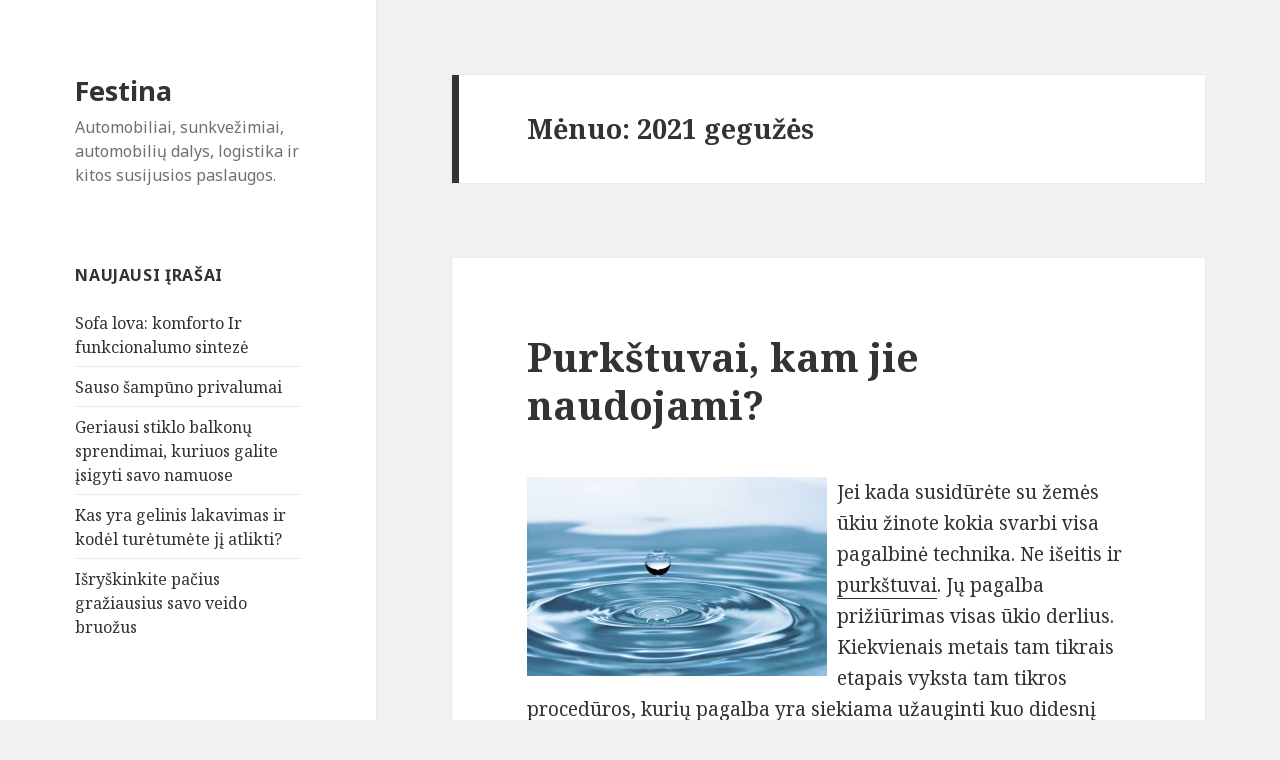

--- FILE ---
content_type: text/html; charset=UTF-8
request_url: https://www.festina.lt/2021/05
body_size: 5595
content:
<!DOCTYPE html>
<html lang="lt-LT" class="no-js">
<head>
	<meta charset="UTF-8">
	<meta name="viewport" content="width=device-width">
	<link rel="profile" href="https://gmpg.org/xfn/11">
	<link rel="pingback" href="https://www.festina.lt/xmlrpc.php">
	<!--[if lt IE 9]>
	<script src="https://www.festina.lt/wp-content/themes/twentyfifteen/js/html5.js"></script>
	<![endif]-->
	<script>(function(){document.documentElement.className='js'})();</script>
	<title>Archyvas gegužės 2021</title>
<meta name='robots' content='max-image-preview:large' />
	<link rel="canonical" href="https://www.festina.lt/2021/05" />
<link rel='dns-prefetch' href='//fonts.googleapis.com' />
<link rel='dns-prefetch' href='//s.w.org' />
<link rel="alternate" type="application/rss+xml" title="Festina &raquo; Įrašų RSS srautas" href="https://www.festina.lt/feed" />
<link rel="alternate" type="application/rss+xml" title="Festina &raquo; Komentarų RSS srautas" href="https://www.festina.lt/comments/feed" />
		<script type="text/javascript">
			window._wpemojiSettings = {"baseUrl":"https:\/\/s.w.org\/images\/core\/emoji\/13.1.0\/72x72\/","ext":".png","svgUrl":"https:\/\/s.w.org\/images\/core\/emoji\/13.1.0\/svg\/","svgExt":".svg","source":{"concatemoji":"https:\/\/www.festina.lt\/wp-includes\/js\/wp-emoji-release.min.js?ver=5.8.12"}};
			!function(e,a,t){var n,r,o,i=a.createElement("canvas"),p=i.getContext&&i.getContext("2d");function s(e,t){var a=String.fromCharCode;p.clearRect(0,0,i.width,i.height),p.fillText(a.apply(this,e),0,0);e=i.toDataURL();return p.clearRect(0,0,i.width,i.height),p.fillText(a.apply(this,t),0,0),e===i.toDataURL()}function c(e){var t=a.createElement("script");t.src=e,t.defer=t.type="text/javascript",a.getElementsByTagName("head")[0].appendChild(t)}for(o=Array("flag","emoji"),t.supports={everything:!0,everythingExceptFlag:!0},r=0;r<o.length;r++)t.supports[o[r]]=function(e){if(!p||!p.fillText)return!1;switch(p.textBaseline="top",p.font="600 32px Arial",e){case"flag":return s([127987,65039,8205,9895,65039],[127987,65039,8203,9895,65039])?!1:!s([55356,56826,55356,56819],[55356,56826,8203,55356,56819])&&!s([55356,57332,56128,56423,56128,56418,56128,56421,56128,56430,56128,56423,56128,56447],[55356,57332,8203,56128,56423,8203,56128,56418,8203,56128,56421,8203,56128,56430,8203,56128,56423,8203,56128,56447]);case"emoji":return!s([10084,65039,8205,55357,56613],[10084,65039,8203,55357,56613])}return!1}(o[r]),t.supports.everything=t.supports.everything&&t.supports[o[r]],"flag"!==o[r]&&(t.supports.everythingExceptFlag=t.supports.everythingExceptFlag&&t.supports[o[r]]);t.supports.everythingExceptFlag=t.supports.everythingExceptFlag&&!t.supports.flag,t.DOMReady=!1,t.readyCallback=function(){t.DOMReady=!0},t.supports.everything||(n=function(){t.readyCallback()},a.addEventListener?(a.addEventListener("DOMContentLoaded",n,!1),e.addEventListener("load",n,!1)):(e.attachEvent("onload",n),a.attachEvent("onreadystatechange",function(){"complete"===a.readyState&&t.readyCallback()})),(n=t.source||{}).concatemoji?c(n.concatemoji):n.wpemoji&&n.twemoji&&(c(n.twemoji),c(n.wpemoji)))}(window,document,window._wpemojiSettings);
		</script>
		<style type="text/css">
img.wp-smiley,
img.emoji {
	display: inline !important;
	border: none !important;
	box-shadow: none !important;
	height: 1em !important;
	width: 1em !important;
	margin: 0 .07em !important;
	vertical-align: -0.1em !important;
	background: none !important;
	padding: 0 !important;
}
</style>
	<link rel='stylesheet' id='wp-block-library-css'  href='https://www.festina.lt/wp-includes/css/dist/block-library/style.min.css?ver=5.8.12' type='text/css' media='all' />
<link rel='stylesheet' id='crp-style-rounded-thumbs-css'  href='https://www.festina.lt/wp-content/plugins/contextual-related-posts/css/default-style.css?ver=5.8.12' type='text/css' media='all' />
<style id='crp-style-rounded-thumbs-inline-css' type='text/css'>

.crp_related a {
  width: 50px;
  height: 50px;
  text-decoration: none;
}
.crp_related img {
  max-width: 50px;
  margin: auto;
}
.crp_related .crp_title {
  width: 44px;
}
                
</style>
<link rel='stylesheet' id='twentyfifteen-fonts-css'  href='//fonts.googleapis.com/css?family=Noto+Sans%3A400italic%2C700italic%2C400%2C700%7CNoto+Serif%3A400italic%2C700italic%2C400%2C700%7CInconsolata%3A400%2C700&#038;subset=latin%2Clatin-ext' type='text/css' media='all' />
<link rel='stylesheet' id='genericons-css'  href='https://www.festina.lt/wp-content/themes/twentyfifteen/genericons/genericons.css?ver=3.2' type='text/css' media='all' />
<link rel='stylesheet' id='twentyfifteen-style-css'  href='https://www.festina.lt/wp-content/themes/twentyfifteen/style.css?ver=5.8.12' type='text/css' media='all' />
<!--[if lt IE 9]>
<link rel='stylesheet' id='twentyfifteen-ie-css'  href='https://www.festina.lt/wp-content/themes/twentyfifteen/css/ie.css?ver=20141010' type='text/css' media='all' />
<![endif]-->
<!--[if lt IE 8]>
<link rel='stylesheet' id='twentyfifteen-ie7-css'  href='https://www.festina.lt/wp-content/themes/twentyfifteen/css/ie7.css?ver=20141010' type='text/css' media='all' />
<![endif]-->
<script type='text/javascript' src='https://www.festina.lt/wp-includes/js/jquery/jquery.min.js?ver=3.6.0' id='jquery-core-js'></script>
<script type='text/javascript' src='https://www.festina.lt/wp-includes/js/jquery/jquery-migrate.min.js?ver=3.3.2' id='jquery-migrate-js'></script>
<link rel="https://api.w.org/" href="https://www.festina.lt/wp-json/" /><link rel="EditURI" type="application/rsd+xml" title="RSD" href="https://www.festina.lt/xmlrpc.php?rsd" />
<link rel="wlwmanifest" type="application/wlwmanifest+xml" href="https://www.festina.lt/wp-includes/wlwmanifest.xml" /> 
<meta name="generator" content="WordPress 5.8.12" />
<style type="text/css">.recentcomments a{display:inline !important;padding:0 !important;margin:0 !important;}</style></head>

<body data-rsssl=1 class="archive date">
<div id="page" class="hfeed site">
	<a class="skip-link screen-reader-text" href="#content">Eiti prie turinio</a>

	<div id="sidebar" class="sidebar">
		<header id="masthead" class="site-header" role="banner">
			<div class="site-branding">
										<p class="site-title"><a href="https://www.festina.lt/" rel="home">Festina</a></p>
											<p class="site-description">Automobiliai, sunkvežimiai, automobilių dalys, logistika ir kitos susijusios paslaugos.</p>
									<button class="secondary-toggle">Meniu ir valdikliai</button>
			</div><!-- .site-branding -->
		</header><!-- .site-header -->

			<div id="secondary" class="secondary">

		
		
					<div id="widget-area" class="widget-area" role="complementary">
				
		<aside id="recent-posts-2" class="widget widget_recent_entries">
		<h2 class="widget-title">Naujausi įrašai</h2>
		<ul>
											<li>
					<a href="https://www.festina.lt/sofa-lova-komforto-ir-funkcionalumo-sinteze">Sofa lova: komforto Ir funkcionalumo sintezė</a>
									</li>
											<li>
					<a href="https://www.festina.lt/sauso-sampuno-privalumai">Sauso šampūno privalumai</a>
									</li>
											<li>
					<a href="https://www.festina.lt/geriausi-stiklo-balkonu-sprendimai-kuriuos-galite-isigyti-savo-namuose">Geriausi stiklo balkonų sprendimai, kuriuos galite įsigyti savo namuose</a>
									</li>
											<li>
					<a href="https://www.festina.lt/kas-yra-gelinis-lakavimas-ir-kodel-turetumete-ji-atlikti">Kas yra gelinis lakavimas ir kodėl turėtumėte jį atlikti?</a>
									</li>
											<li>
					<a href="https://www.festina.lt/isryskinkite-pacius-graziausius-savo-veido-bruozus">Išryškinkite pačius gražiausius savo veido bruožus</a>
									</li>
					</ul>

		</aside><aside id="recent-comments-2" class="widget widget_recent_comments"><h2 class="widget-title">Naujausi komentarai</h2><ul id="recentcomments"><li class="recentcomments"><span class="comment-author-link">Olga</span> apie <a href="https://www.festina.lt/finansinis-rastingumas-kada-galima-pirkti-lizingu#comment-272">Finansinis raštingumas: kada galima pirkti lizingu</a></li><li class="recentcomments"><span class="comment-author-link">Asta</span> apie <a href="https://www.festina.lt/pavasari-suzydes-balkonai#comment-271">Pavasarį sužydės balkonai</a></li><li class="recentcomments"><span class="comment-author-link">Tadas</span> apie <a href="https://www.festina.lt/kuo-pasizymi-geros-komercines-patalpos#comment-270">Kuo pasižymi geros komercinės patalpos</a></li><li class="recentcomments"><span class="comment-author-link">Iglė</span> apie <a href="https://www.festina.lt/virtuves-baldai-kaip-issirinkti#comment-269">Virtuvės baldai: kaip išsirinkti?</a></li><li class="recentcomments"><span class="comment-author-link">Paula</span> apie <a href="https://www.festina.lt/vezys-prevencija-ir-kova#comment-267">Vėžys: prevencija ir kova</a></li></ul></aside><aside id="archives-2" class="widget widget_archive"><h2 class="widget-title">Archyvai</h2>
			<ul>
					<li><a href='https://www.festina.lt/2023/06'>2023 m. birželio mėn.</a></li>
	<li><a href='https://www.festina.lt/2023/04'>2023 m. balandžio mėn.</a></li>
	<li><a href='https://www.festina.lt/2022/09'>2022 m. rugsėjo mėn.</a></li>
	<li><a href='https://www.festina.lt/2022/08'>2022 m. rugpjūčio mėn.</a></li>
	<li><a href='https://www.festina.lt/2022/04'>2022 m. balandžio mėn.</a></li>
	<li><a href='https://www.festina.lt/2022/03'>2022 m. kovo mėn.</a></li>
	<li><a href='https://www.festina.lt/2022/01'>2022 m. sausio mėn.</a></li>
	<li><a href='https://www.festina.lt/2021/10'>2021 m. spalio mėn.</a></li>
	<li><a href='https://www.festina.lt/2021/09'>2021 m. rugsėjo mėn.</a></li>
	<li><a href='https://www.festina.lt/2021/08'>2021 m. rugpjūčio mėn.</a></li>
	<li><a href='https://www.festina.lt/2021/07'>2021 m. liepos mėn.</a></li>
	<li><a href='https://www.festina.lt/2021/06'>2021 m. birželio mėn.</a></li>
	<li><a href='https://www.festina.lt/2021/05' aria-current="page">2021 m. gegužės mėn.</a></li>
	<li><a href='https://www.festina.lt/2021/03'>2021 m. kovo mėn.</a></li>
	<li><a href='https://www.festina.lt/2021/02'>2021 m. vasario mėn.</a></li>
	<li><a href='https://www.festina.lt/2021/01'>2021 m. sausio mėn.</a></li>
	<li><a href='https://www.festina.lt/2020/12'>2020 m. gruodžio mėn.</a></li>
	<li><a href='https://www.festina.lt/2020/11'>2020 m. lapkričio mėn.</a></li>
	<li><a href='https://www.festina.lt/2020/08'>2020 m. rugpjūčio mėn.</a></li>
	<li><a href='https://www.festina.lt/2020/06'>2020 m. birželio mėn.</a></li>
	<li><a href='https://www.festina.lt/2020/02'>2020 m. vasario mėn.</a></li>
	<li><a href='https://www.festina.lt/2019/09'>2019 m. rugsėjo mėn.</a></li>
	<li><a href='https://www.festina.lt/2019/08'>2019 m. rugpjūčio mėn.</a></li>
	<li><a href='https://www.festina.lt/2019/07'>2019 m. liepos mėn.</a></li>
	<li><a href='https://www.festina.lt/2019/04'>2019 m. balandžio mėn.</a></li>
	<li><a href='https://www.festina.lt/2019/02'>2019 m. vasario mėn.</a></li>
	<li><a href='https://www.festina.lt/2018/05'>2018 m. gegužės mėn.</a></li>
	<li><a href='https://www.festina.lt/2018/03'>2018 m. kovo mėn.</a></li>
	<li><a href='https://www.festina.lt/2017/11'>2017 m. lapkričio mėn.</a></li>
	<li><a href='https://www.festina.lt/2017/10'>2017 m. spalio mėn.</a></li>
	<li><a href='https://www.festina.lt/2017/06'>2017 m. birželio mėn.</a></li>
	<li><a href='https://www.festina.lt/2017/05'>2017 m. gegužės mėn.</a></li>
	<li><a href='https://www.festina.lt/2017/04'>2017 m. balandžio mėn.</a></li>
	<li><a href='https://www.festina.lt/2017/03'>2017 m. kovo mėn.</a></li>
	<li><a href='https://www.festina.lt/2017/02'>2017 m. vasario mėn.</a></li>
	<li><a href='https://www.festina.lt/2016/11'>2016 m. lapkričio mėn.</a></li>
	<li><a href='https://www.festina.lt/2016/10'>2016 m. spalio mėn.</a></li>
	<li><a href='https://www.festina.lt/2016/09'>2016 m. rugsėjo mėn.</a></li>
	<li><a href='https://www.festina.lt/2016/07'>2016 m. liepos mėn.</a></li>
	<li><a href='https://www.festina.lt/2016/04'>2016 m. balandžio mėn.</a></li>
	<li><a href='https://www.festina.lt/2016/03'>2016 m. kovo mėn.</a></li>
	<li><a href='https://www.festina.lt/2016/02'>2016 m. vasario mėn.</a></li>
	<li><a href='https://www.festina.lt/2016/01'>2016 m. sausio mėn.</a></li>
	<li><a href='https://www.festina.lt/2015/12'>2015 m. gruodžio mėn.</a></li>
			</ul>

			</aside><aside id="categories-2" class="widget widget_categories"><h2 class="widget-title">Kategorijos</h2>
			<ul>
					<li class="cat-item cat-item-21"><a href="https://www.festina.lt/kategorija/automobiliai">Automobiliai</a>
</li>
	<li class="cat-item cat-item-22"><a href="https://www.festina.lt/kategorija/automobiliu-dalys">Automobilių dalys</a>
</li>
	<li class="cat-item cat-item-1"><a href="https://www.festina.lt/kategorija/straipsniai">Kiti straipsniai</a>
</li>
	<li class="cat-item cat-item-23"><a href="https://www.festina.lt/kategorija/logistikos-paslaugos">Logistikos paslaugos</a>
</li>
			</ul>

			</aside>			</div><!-- .widget-area -->
		
	</div><!-- .secondary -->

	</div><!-- .sidebar -->

	<div id="content" class="site-content">

	<section id="primary" class="content-area">
		<main id="main" class="site-main" role="main">

		
			<header class="page-header">
				<h1 class="page-title">Mėnuo: <span>2021 gegužės</span></h1>			</header><!-- .page-header -->

			
<article id="post-236" class="post-236 post type-post status-publish format-standard hentry category-straipsniai">
	
	<header class="entry-header">
		<h2 class="entry-title"><a href="https://www.festina.lt/purkstuvai-kam-jie-naudojami" rel="bookmark">Purkštuvai, kam jie naudojami?</a></h2>	</header><!-- .entry-header -->

	<div class="entry-content">
		<p dir="ltr"><img src="https://www.festina.lt/wp-content/uploads/2021/05/purkstuvai-kam-jie-naudojami.jpg" alt="Purkštuvai" style="margin: 0px 10px 5px 0px; float: left" />Jei kada susidūrėte su žemės ūkiu žinote kokia svarbi visa pagalbinė technika. Ne išeitis ir <a href="https://www.zemtiekimas.lt/zemes-ukio-technika/purkstuvai/">purkštuvai</a>. Jų pagalba prižiūrimas visas ūkio derlius. Kiekvienais metais tam tikrais etapais vyksta tam tikros procedūros, kurių pagalba yra siekiama užauginti kuo didesnį derlių. Pasodinti naudojama viena technija. Žemes išdirbti kita. Na o štai, ką atlieka purkštuvai. Jų paskirtis apsaugoti tam tikrus produktus nuo kenkėjų. Taip pat jų pagalba derlius yra tręšiamas, augalams suteikiama daugiau papildomų medžiagų, kad nuimant derlių būtų galima džiaugtis visu užaugusiu derliu. Verta paminėti kad labai daug šios technikos pasirinkimo galimybių yra rinkoje. Pagal ką gali išsirinkti klientas jam tinkamiausią variantą. Visada šioje vietoje padeda įmonės darbuotojai, kurie puikiai žino visų technikų galimybes ir jų techninius parametrus. Taigi jie puikiai padeda išsirinkti tai, kas geriausia jūsų ūkiui ir jums kaip asmeniui.</p>
<p dir="ltr">Kiek kainuoja purkštuvai?</p>
<p dir="ltr">Purkštuvų kaina gali priklauso nuo ne vieno dalyko. Dažniausiai kaina priklauso nuo to, koks purkštuvas yra pasirenkamas. Kiek purkštukų jame yra sumontuota. Kaina taip pat priklauso nuo to, kokio ilgio purkštuvas yra pasirenkamas. Jie gali būti kelių metro ilgio ar net keliolikos. Dažniausiai mažus purkštuvus renkasi ūkininkai kurie ūkį turi dėl savęs, jie užsiima didelėmis žemių derliaus auginimais. Na o didžiuosius purkštuvus renkasi asmenys, kurių ūkinė veikla yra pagrindinė jų išgyvenimo veikla, todėl jie investuoja į savo turimus inventorius, kad vėliau jų pagalba derlius atsipirktų ir būtų didesnis nei naudojamas paprastas purkštuvas. Tiesa kuo didesnė ši technika, tuo greičiau atliekami visi darbai, todėl tokiu būdu darbai vyksta ženkliai greičiau. Todėl kaina priklauso nuo to, kaip greitai norite, kad darbai būtų atlikti. Taip pat kaina priklausys ir nuo, kokios įmonės pagamintą prekę išsirinksite. Vieno prekinio ženklo prekę gali kainuoti mažiau, na o kito ženklo pigiau. Todėl kiek kainuoja įsigyti šią prekę galima atsakyti tik išssirinkus vieną variantą iš daugelio esančių rinkoje.</p>
<p> <a href="https://www.festina.lt/purkstuvai-kam-jie-naudojami#more-236" class="more-link">Skaityti straipsnį &#8220;Purkštuvai, kam jie naudojami?&#8221; &raquo;</a></p>
	</div><!-- .entry-content -->

	
	<footer class="entry-footer">
		<span class="posted-on"><span class="screen-reader-text">Paskelbta </span><a href="https://www.festina.lt/purkstuvai-kam-jie-naudojami" rel="bookmark"><time class="entry-date published" datetime="2021-05-16T22:35:53+02:00">16 gegužės, 2021</time><time class="updated" datetime="2021-05-16T14:31:14+02:00">16 gegužės, 2021</time></a></span><span class="cat-links"><span class="screen-reader-text">Kategorijos </span><a href="https://www.festina.lt/kategorija/straipsniai" rel="category tag">Kiti straipsniai</a></span><span class="comments-link"><a href="https://www.festina.lt/purkstuvai-kam-jie-naudojami#comments">1 Comment</a></span>			</footer><!-- .entry-footer -->

</article><!-- #post-## -->

		</main><!-- .site-main -->
	</section><!-- .content-area -->


	</div><!-- .site-content -->

	<footer id="colophon" class="site-footer" role="contentinfo">
		<div class="site-info">
						&copy; 2026 Festina. Purkštuvai, kam jie naudojami?.		</div><!-- .site-info -->
	</footer><!-- .site-footer -->

</div><!-- .site -->

<script type='text/javascript' src='https://www.festina.lt/wp-content/themes/twentyfifteen/js/skip-link-focus-fix.js?ver=20141010' id='twentyfifteen-skip-link-focus-fix-js'></script>
<script type='text/javascript' id='twentyfifteen-script-js-extra'>
/* <![CDATA[ */
var screenReaderText = {"expand":"<span class=\"screen-reader-text\">i\u0161skleisti sub-meniu<\/span>","collapse":"<span class=\"screen-reader-text\">suskleisti sub-meniu<\/span>"};
/* ]]> */
</script>
<script type='text/javascript' src='https://www.festina.lt/wp-content/themes/twentyfifteen/js/functions.js?ver=20141212' id='twentyfifteen-script-js'></script>
<script type='text/javascript' src='https://www.festina.lt/wp-includes/js/wp-embed.min.js?ver=5.8.12' id='wp-embed-js'></script>

</body>
</html>